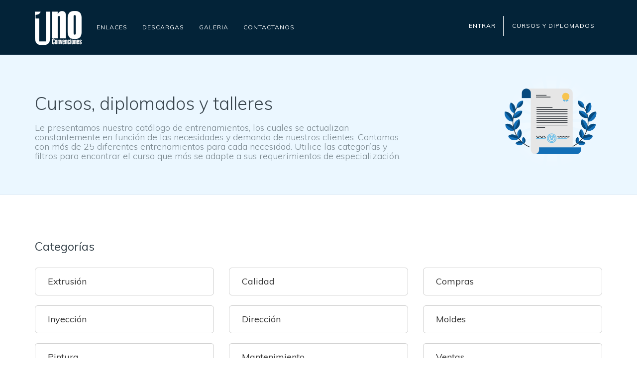

--- FILE ---
content_type: text/html; charset=UTF-8
request_url: https://unoconvenciones.com/cursos.php?cat=54
body_size: 4004
content:
<!DOCTYPE html>
<html lang="es">
  <head>
    <!-- Required meta tags -->
    <meta charset="utf-8">
    <meta name="viewport" content="width=device-width, initial-scale=1, shrink-to-fit=no">

    <title>Uno Convenciones</title>

	<!-- Hotjar Tracking Code for unoconvenciones.com -->
	<script>
	    (function(h,o,t,j,a,r){
	        h.hj=h.hj||function(){(h.hj.q=h.hj.q||[]).push(arguments)};
	        h._hjSettings={hjid:840330,hjsv:6};
	        a=o.getElementsByTagName('head')[0];
	        r=o.createElement('script');r.async=1;
	        r.src=t+h._hjSettings.hjid+j+h._hjSettings.hjsv;
	        a.appendChild(r);
	    })(window,document,'https://static.hotjar.com/c/hotjar-','.js?sv=');
	</script>

    <!-- Bootstrap CSS -->
    <link rel="stylesheet" href="assets/css/bootstrap.min.css">

    <!-- LayerSlider CSS -->
	<link rel="stylesheet" href="layerslider/css/layerslider.css" type="text/css">

	<link rel="stylesheet" href="assets/css/font-awesome.min.css" type="text/css">


<!-- 	<link rel="stylesheet" href="assets/plugins/btwizard/prettify.css"> -->

	<script src="assets/js/jquery.min.js"></script>

    <!-- UnoConvenciones CSS -->
	<link rel="stylesheet" href="assets/css/style.css" type="text/css">

	<!-- favicon CSS -->
	<link rel="shortcut icon" href="favicon.ico" type="image/x-icon">
	<link rel="icon" href="favicon.ico" type="image/x-icon">

	<style>

		.popover {
		  min-width: 400px;
		  width: auto;
		}

	</style>
    <script src='https://www.google.com/recaptcha/api.js'></script>
	
  </head>
  <body>

<nav class="navbar navbar-default navbar-static-top">
<!--
	<div style="width: 100%; background: transparent;">
		<div class="container text-right">
			<ul class="list-inline" style="margin: 0px;">
				<li><a><i class="fa fa-life-ring"></i> Ayuda</a></li>
				<li id="cuenta"><a><i class="fa fa-user"></i> Mi cuenta</a></li>
			</ul>
		</div>
	</div>
-->
  <div class="container">
    <!-- Brand and toggle get grouped for better mobile display -->
    <div class="navbar-header">
      <button type="button" class="navbar-toggle collapsed" data-toggle="collapse" data-target="#bs-example-navbar-collapse-1" aria-expanded="false">
        <span class="sr-only">Alternar navegación</span>
        <span class="icon-bar"></span>
        <span class="icon-bar"></span>
        <span class="icon-bar"></span>
      </button>
      <a class="navbar-brand" href="index.php"><img src="assets/img/logouno_1x.png"></a>
    </div>

    <!-- Collect the nav links, forms, and other content for toggling -->
    <div class="collapse navbar-collapse" id="bs-example-navbar-collapse-1">
	    <ul class="nav navbar-nav">
		<li><a href="enlaces.php">Enlaces</a></li>
        <li><a href="descargas.php">Descargas</a></li>
        <li><a href="galeria.php">Galeria</a></li>
        <li><a href="contacto.php">Contactanos</a></li>

	    </ul>
      <ul class="nav navbar-nav navbar-right">
                <li><a href="#" class="btn btn-primary" data-toggle="modal" data-target="#login">Entrar</a></li>
        <div class="modal fade" tabindex="-1" role="dialog" id="login">
  <div class="modal-dialog" role="document">
    <div class="modal-content">
      <div class="modal-header">
        <button type="button" class="close" data-dismiss="modal" aria-label="Close"><span aria-hidden="true">&times;</span></button>
        <h4 class="modal-title">Ingresa para inscribirte a cursos y diplomados</h4>
      </div>
      <div class="modal-body">
	      
	      <div class="row">
	      
	      <div class="col-lg-6">
		    
		    <h4>Iniciar sesión</h4>  
		     <hr>
	        <form method="post" action="inputs_forms.php">
		        <input type="hidden" name="action" id="action" value="login">
		        <input type="hidden" name="pagina" id="pagina" value="https://unoconvenciones.com/cursos.php?cat=54">
				<div class="form-group">
					<label>Email</label>
					<input type="email" class="form-control" name="email" placeholder="Correo electrónico">
				</div>
				<div class="form-group">
					<label>Contraseña</label>
					<input type="password" class="form-control" name="pwd" placeholder="Contraseña">
					<small class="form-text"><a href="#" data-target="#olvidepwd" data-dismiss="modal" data-toggle="modal">Olvidé mi contraseña</a></small>
				</div>
				<div class="form-group text-center">
					<button class="btn btn-success" type="submit" style="width: 100%">Iniciar sesión</button>
				</div>
			</form>
	      </div>
	      <div class="col-lg-6">
		      
		    <h4>¿No tienes cuenta?</h4>
		    <hr>
		    	<div class="panel panel-info">
					<div class="panel-body bg-info">
						<p>Para poder reservar en los curso y talleres así como disfrutar de todos los servicios y beneficios que te ofrece UnoConvenciones tienes que crear una cuenta gratuita.</p>
					</div>
		    	</div>
		      
				<a class="btn btn-info" style="width: 100%; margin-top: 5px;" href="usuarios_registra.php">Crear cuenta ahora</a>
	      </div>
	      
	      </div>
				
      </div>
    </div><!-- /.modal-content -->
  </div><!-- /.modal-dialog -->
</div><!-- /.modal -->



<div class="modal fade" tabindex="-1" role="dialog" id="olvidepwd">
  <div class="modal-dialog" role="document">
    <div class="modal-content">
      <div class="modal-header">
        <button type="button" class="close" data-dismiss="modal" aria-label="Close"><span aria-hidden="true">&times;</span></button>
        <h4 class="modal-title">Olvidé mi contraseña</h4>
      </div>
      <div class="modal-body">
        <form method="post" action="inputs_forms.php">
	        <input type="hidden" name="action" value="recuperar_pwd">
			<div class="form-group">
				<label>Email</label>
				<input type="email" name="email" class="form-control" placeholder="Correo electrónico">
			</div>
			
			
			<div class="form-group text-center">
				<button class="btn btn-success" type="submit">Enviarme mi contraseña</button>
			</div>
			
		</form>
		
      </div>
    </div><!-- /.modal-content -->
  </div><!-- /.modal-dialog -->
</div><!-- /.modal -->
        <li>
	      <div class="btn-group">





	        				<a href="cursos.php" role='button' title='Catálogo de cursos y diplomados' data-trigger='hover' data-toggle='popover' data-content='Consulta nuestra oferta de cursos y diplomados disponibles e inscríbete para participar en ellos.' data-placement='bottom'   class="btn btn-success">Cursos y Diplomados</a>
			
	      </div>
	    </li>


      </ul>
    </div><!-- /.navbar-collapse -->
  </div><!-- /.container-fluid -->
</nav>

<div class="navbar-bg"></div><div class="page-header">
	<div class="container">
		<div class="row">
			<div class="col-md-8">
				<div style="margin: 45px 0px;">
				  <h1>Cursos, diplomados y talleres</h1>
				  <h3>Le presentamos nuestro catálogo de entrenamientos, los cuales se actualizan constantemente en función de las necesidades y demanda de nuestros clientes. Contamos con más de 25 diferentes entrenamientos para cada necesidad. 


Utilice las categorías y filtros para encontrar el curso que más se adapte a sus requerimientos de especialización.
</h3>
				</div>
			</div>
			<div class="col-md-4 text-right">
				<img src="assets/img/diplomados.png" height="200px">
			</div>
		</div>
	</div>
</div>

<section id="filtro-cursos" class="pb0">

<div class="container">
	




	<h3>Categorías</h3>
	<br>
	<div class="row">
					<div class="col-md-4">
				<a class="btn btn-default btn-lg" href="cursos.php?cat=2">Extrusión</a><br><br>
			</div>
					<div class="col-md-4">
				<a class="btn btn-default btn-lg" href="cursos.php?cat=9">Calidad</a><br><br>
			</div>
					<div class="col-md-4">
				<a class="btn btn-default btn-lg" href="cursos.php?cat=10">Compras</a><br><br>
			</div>
					<div class="col-md-4">
				<a class="btn btn-default btn-lg" href="cursos.php?cat=11">Inyección</a><br><br>
			</div>
					<div class="col-md-4">
				<a class="btn btn-default btn-lg" href="cursos.php?cat=12">Dirección</a><br><br>
			</div>
					<div class="col-md-4">
				<a class="btn btn-default btn-lg" href="cursos.php?cat=13">Moldes</a><br><br>
			</div>
					<div class="col-md-4">
				<a class="btn btn-default btn-lg" href="cursos.php?cat=14">Pintura</a><br><br>
			</div>
					<div class="col-md-4">
				<a class="btn btn-default btn-lg" href="cursos.php?cat=15">Mantenimiento</a><br><br>
			</div>
					<div class="col-md-4">
				<a class="btn btn-default btn-lg" href="cursos.php?cat=16">Ventas</a><br><br>
			</div>
					<div class="col-md-4">
				<a class="btn btn-default btn-lg" href="cursos.php?cat=44">Curso</a><br><br>
			</div>
					<div class="col-md-4">
				<a class="btn btn-default btn-lg" href="cursos.php?cat=45">Diplomado</a><br><br>
			</div>
					<div class="col-md-4">
				<a class="btn btn-default btn-lg" href="cursos.php?cat=46">Cerámica</a><br><br>
			</div>
					<div class="col-md-4">
				<a class="btn btn-default btn-lg" href="cursos.php?cat=53">Desarrollo Humano</a><br><br>
			</div>
					<div class="col-md-4">
				<a class="btn btn-default btn-lg" href="cursos.php?cat=54">Online</a><br><br>
			</div>
					<div class="col-md-4">
				<a class="btn btn-default btn-lg" href="cursos.php?cat=57">Lenguaje Corporal</a><br><br>
			</div>
			</div>
<br>
	
	</div>
</section>

<section id="filtro-ciudad" class="pt0">
	<div class="container">
		<h3>Ciudades</h3>
		<br>
		<div class="row">
						<div class="col-md-4">
				<a class="btn btn-default btn-lg" href="cursos.php?ciudad=18">San Luis Potosí</a><br><br>
			</div>
					<div class="col-md-4">
				<a class="btn btn-default btn-lg" href="cursos.php?ciudad=19">Querétaro</a><br><br>
			</div>
					<div class="col-md-4">
				<a class="btn btn-default btn-lg" href="cursos.php?ciudad=22">Monterrey</a><br><br>
			</div>
					<div class="col-md-4">
				<a class="btn btn-default btn-lg" href="cursos.php?ciudad=30">Chihuahua</a><br><br>
			</div>
					<div class="col-md-4">
				<a class="btn btn-default btn-lg" href="cursos.php?ciudad=31">Guadalajara</a><br><br>
			</div>
					<div class="col-md-4">
				<a class="btn btn-default btn-lg" href="cursos.php?ciudad=32">Reynosa</a><br><br>
			</div>
					<div class="col-md-4">
				<a class="btn btn-default btn-lg" href="cursos.php?ciudad=47">Toluca</a><br><br>
			</div>
					<div class="col-md-4">
				<a class="btn btn-default btn-lg" href="cursos.php?ciudad=49">Silao</a><br><br>
			</div>
					<div class="col-md-4">
				<a class="btn btn-default btn-lg" href="cursos.php?ciudad=51">Cd. Juárez</a><br><br>
			</div>
					<div class="col-md-4">
				<a class="btn btn-default btn-lg" href="cursos.php?ciudad=56">Online</a><br><br>
			</div>
					<div class="col-md-4">
				<a class="btn btn-default btn-lg" href="cursos.php?ciudad=58">Puebla</a><br><br>
			</div>
				</div>
	</div>
</section>


<section style="padding-top: 0px;">
<hr>
	<div class="container">
		<h3>Próximos eventos de capacitación en Online </h3>
		
		<div class="table-responsive">
			<table class="table table-hover">
			    <thead>
			      <tr>
			        <th>Nombre</th>
			        <th>Tipo</th>
			        <th>Categoría</th>
			        <th>Fecha</th>
			        <th>Lugar</th>
			        <th width="255px"></th>
			      </tr>
			    </thead>
			    <tbody>
			      
			      					<tr>
			        <td>Componentes del Molde</td>
			        <td>Curso</td>
			        <td>Curso</td>
			        <td><a href="curso_info.php?idf=1072">27 de Enero 2026			         al 28 de Enero 2026			        </a></td>
			        <td>Online</td>
			        <td align="right"><a href="curso_info.php?idf=1072" class="btn btn-default">Mas información</a></td>
			      </tr>
	
						<tr>
			        <td>Básico de Ventas</td>
			        <td>Curso</td>
			        <td>Curso</td>
			        <td><a href="curso_info.php?idf=1125">29 de Enero 2026			         al 30 de Enero 2026			        </a></td>
			        <td>Online</td>
			        <td align="right"><a href="curso_info.php?idf=1125" class="btn btn-default">Mas información</a></td>
			      </tr>
	
						<tr>
			        <td>Seminario en Ingeniería de Plásticos</td>
			        <td>Curso</td>
			        <td>Calidad</td>
			        <td><a href="curso_info.php?idf=1140">03 de Marzo 2026			         al 03 de Marzo 2026			        </a></td>
			        <td>Online</td>
			        <td align="right"><a href="curso_info.php?idf=1140" class="btn btn-default">Mas información</a></td>
			      </tr>
	
						<tr>
			        <td>Básico de Ventas</td>
			        <td>Curso</td>
			        <td>Curso</td>
			        <td><a href="curso_info.php?idf=1126">30 de Marzo 2026			         al 31 de Marzo 2026			        </a></td>
			        <td>Online</td>
			        <td align="right"><a href="curso_info.php?idf=1126" class="btn btn-default">Mas información</a></td>
			      </tr>
	
						<tr>
			        <td>Básico de Ventas</td>
			        <td>Curso</td>
			        <td>Curso</td>
			        <td><a href="curso_info.php?idf=1127">25 de Mayo 2026			         al 26 de Mayo 2026			        </a></td>
			        <td>Online</td>
			        <td align="right"><a href="curso_info.php?idf=1127" class="btn btn-default">Mas información</a></td>
			      </tr>
	
						<tr>
			        <td>Seminario en Ingeniería de Plásticos</td>
			        <td>Curso</td>
			        <td>Calidad</td>
			        <td><a href="curso_info.php?idf=1141">02 de Junio 2026			         al 02 de Junio 2026			        </a></td>
			        <td>Online</td>
			        <td align="right"><a href="curso_info.php?idf=1141" class="btn btn-default">Mas información</a></td>
			      </tr>
	
						<tr>
			        <td>Componentes del Molde</td>
			        <td>Curso</td>
			        <td>Curso</td>
			        <td><a href="curso_info.php?idf=1073">11 de Agosto 2026			         al 12 de Agosto 2026			        </a></td>
			        <td>Online</td>
			        <td align="right"><a href="curso_info.php?idf=1073" class="btn btn-default">Mas información</a></td>
			      </tr>
	
						<tr>
			        <td>Básico de Ventas</td>
			        <td>Curso</td>
			        <td>Curso</td>
			        <td><a href="curso_info.php?idf=1128">24 de Agosto 2026			         al 25 de Agosto 2026			        </a></td>
			        <td>Online</td>
			        <td align="right"><a href="curso_info.php?idf=1128" class="btn btn-default">Mas información</a></td>
			      </tr>
	
						<tr>
			        <td>Seminario en Ingeniería de Plásticos</td>
			        <td>Curso</td>
			        <td>Calidad</td>
			        <td><a href="curso_info.php?idf=1142">01 de Septiembre 2026			         al 01 de Septiembre 2026			        </a></td>
			        <td>Online</td>
			        <td align="right"><a href="curso_info.php?idf=1142" class="btn btn-default">Mas información</a></td>
			      </tr>
	
						<tr>
			        <td>Componentes del Molde</td>
			        <td>Curso</td>
			        <td>Curso</td>
			        <td><a href="curso_info.php?idf=1074">10 de Noviembre 2026			         al 11 de Noviembre 2026			        </a></td>
			        <td>Online</td>
			        <td align="right"><a href="curso_info.php?idf=1074" class="btn btn-default">Mas información</a></td>
			      </tr>
	
						<tr>
			        <td>Básico de Ventas</td>
			        <td>Curso</td>
			        <td>Curso</td>
			        <td><a href="curso_info.php?idf=1129">23 de Noviembre 2026			         al 24 de Noviembre 2026			        </a></td>
			        <td>Online</td>
			        <td align="right"><a href="curso_info.php?idf=1129" class="btn btn-default">Mas información</a></td>
			      </tr>
	
				      
			    </tbody>
			</table>
		</div>
		
</section>
  <footer>
	  <section>
		  <div class="container">
			  <div class="row">
				  <div class="col-md-10 text-center">

				  </div>
				  <div class="col-md-2 text-center">
					  <h3>CONTACTENOS</h3>
					  <h4>Tel. 81-8330-1394</h4>
					  <a href="contacto.php" class="btn btn-success btn-lg">CONTACTAR</a>
				  </div>
			  </div>
		  </div>

	  </section>
	  	<div class="container">
			  <ul class="list-inline">
				  <li><a href="aviso.php">Aviso de privacidad</a></li>
<!-- 				  <li><a href="faq.php">FAQ</a></li> -->
				  <li class="pull-right">© 2026 Uno Convenciones</li>
			  </ul>
		</div>
  </footer>


    <!-- Optional JavaScript -->
    <!-- jQuery first, then Popper.js, then Bootstrap JS -->

	    <script src="assets/js/popper.min.js"></script>
	    <script src="assets/js/bootstrap.min.js"></script>

	    <script src="assets/js/tooltip.min.js"></script>

    <!-- LayerSlider-->
    <script src="layerslider/js/greensock.js" type="text/javascript"></script>
	<script src="layerslider/js/layerslider.transitions.js" type="text/javascript"></script>
	<script src="layerslider/js/layerslider.kreaturamedia.jquery.js" type="text/javascript"></script>
	<script src="assets/btwizard/jquery.bootstrap.wizard.min.js"></script>
    <script src="assets/btwizard/prettify.js"></script>


	<script src="assets/js/main.js"></script>


	<script>
		$(".alert button.close").click(function (e) {
			$(this).parent().fadeOut('slow');
		});


		$(function () {
			$('[data-toggle="popover"]').popover()
		})
	</script>



  <script defer src="https://static.cloudflareinsights.com/beacon.min.js/vcd15cbe7772f49c399c6a5babf22c1241717689176015" integrity="sha512-ZpsOmlRQV6y907TI0dKBHq9Md29nnaEIPlkf84rnaERnq6zvWvPUqr2ft8M1aS28oN72PdrCzSjY4U6VaAw1EQ==" data-cf-beacon='{"version":"2024.11.0","token":"71ba232081e44a98b5e402e61eb49676","r":1,"server_timing":{"name":{"cfCacheStatus":true,"cfEdge":true,"cfExtPri":true,"cfL4":true,"cfOrigin":true,"cfSpeedBrain":true},"location_startswith":null}}' crossorigin="anonymous"></script>
</body>
</html>

--- FILE ---
content_type: text/css
request_url: https://unoconvenciones.com/assets/css/style.css
body_size: 2429
content:
@import url('https://fonts.googleapis.com/css?family=Muli:300,400,700');

body{
	font-family: 'Muli', sans-serif;
	color: #39454d;
}

.navbar{
	min-height: 110px;
	margin-bottom: 0px !important;
}

.navbar-default{
	background: transparent;
	border: none;
}

.navbar-bg{
	position: absolute;
	height: 110px;
	width: 100%;
	top: 0px;
	background: #032338 ;
/* 	background: #2196F3; */
}

.navbar-default .navbar-nav>li>a{
	font-size: 12px;
	text-transform: uppercase;
	letter-spacing: 1px;
	color: #fff;
}

.navbar-default .navbar-nav>li>a:focus, .navbar-default .navbar-nav>li>a:hover{
	color: #fff;
}

@media (min-width: 768px){
.navbar-nav>li>a {
    padding-top: 45px;
    padding-bottom: 45px;
}
}


@media (min-width: 768px){
.navbar-nav>li>a.btn {
	margin-top: 32px;
    padding-top: 10px;
    padding-bottom: 10px;
}
}


.navbar .btn-default{
	background: #5cb85c;
	border-color: #5cb85c;
	color: #fff !important;
}



/*
.navbar-default .navbar-nav>li>a.btn:focus, .navbar-default .navbar-nav>li>a.btn:hover{
	background: #fff;
}
*/

#unoc h4, #features h4{
	color: #7d8a91;
	line-height: 24px;
}

#unoc h3, #features  h3{
	color: #39454d
}

section{
	padding: 50px 0px;
	overflow: hidden;
}


.page-header{
    background: #ebf7ff;
    padding-top: 33px;
    padding-bottom: 23px;
    margin-top: 0px;
    border-bottom: solid 1px #E2EDF6;
}

.page-header h1{
	margin-top: 10px; 
	font-weight: 300;
	color: #39454d;
}

.page-header h3{
	margin-bottom: 20px;
	font-weight: 300 !important;
	color: #7d8a91;
	font-size: 18px
}


 /*
Fade content bs-carousel with hero headers
Code snippet by maridlcrmn (Follow me on Twitter @maridlcrmn) for Bootsnipp.com
Image credits: unsplash.com
*/

        /********************************/
        /*       Fade Bs-carousel       */
        /********************************/
        .fade-carousel {
            position: relative;
            height: 600px;
            background: black;
            top: -110px;
            margin-bottom: -80px;
        }
        .fade-carousel .carousel-inner .item {
            height: 600px;
            padding: 0px;
        }
        .fade-carousel .carousel-indicators > li {
            margin: 0px 2px;
            background-color: #fff;
            border-color: #fff;
            opacity: .5;
            width: 5px;
            height: 5px;
        }
        .fade-carousel .carousel-indicators > li.active {
            width: 5px;
            height: 5px;
            opacity: 1;
        }

        /********************************/
        /*          Hero Headers        */
        /********************************/
        .hero {
            position: absolute;
            top: 50%;
            left: 50%;
            z-index: 3;
            color: #fff;
            text-align: left;
            padding-left: 15px;
            padding-right: 15px;
            width: 100%;
            -webkit-transform: translate3d(-50%,-50%,0);
            -moz-transform: translate3d(-50%,-50%,0);
            -ms-transform: translate3d(-50%,-50%,0);
            -o-transform: translate3d(-50%,-50%,0);
            transform: translate3d(-50%,-50%,0);
            font-family: 'Muli', sans-serif;;
        }
        .hero h1 {
            font-weight: 700;
            margin: 0;
            padding: 0;
            font-size:36px;
            line-height: 40px;
            width: 50%;
        }
        
        .hero h3{
	        font-weight: 300;
	        font-size: 21px;
	        line-height: 24px;
	        width: 50%;
        }

        .fade-carousel .carousel-inner .item .hero {
            opacity: 0;
            -webkit-transition: 2s all ease-in-out .1s;
            -moz-transition: 2s all ease-in-out .1s;
            -ms-transition: 2s all ease-in-out .1s;
            -o-transition: 2s all ease-in-out .1s;
            transition: 2s all ease-in-out .1s;
        }
        .fade-carousel .carousel-inner .item.active .hero {
            opacity: 1;
            -webkit-transition: 2s all ease-in-out .1s;
            -moz-transition: 2s all ease-in-out .1s;
            -ms-transition: 2s all ease-in-out .1s;
            -o-transition: 2s all ease-in-out .1s;
            transition: 2s all ease-in-out .1s;
        }

        /********************************/
        /*            Overlay           */
        /********************************/
        .overlay {
            position: absolute;
            width: 100%;
            height: 100%;
            z-index: 2;
            background-color: #032338 ;
/*          background-color: #2196F3; */
            opacity: .7;
        }

        /********************************/
        /*          Custom Buttons      */
        /********************************/
        .btn.btn-lg {padding: 15px 25px;}
        .btn.btn-hero,
        .btn.btn-hero:hover,
        .btn.btn-hero:focus {
            color: #f5f5f5;
            background-color: #2ECC71;
            border-color: #2ECC71;
            outline: none;
            margin: 20px auto;
            text-transform: uppercase;
        }
        
        .btn.btn-hero-2,
        .btn.btn-hero-2:hover,
        .btn.btn-hero-2:focus {
            color: #fff;
            background-color: transparent;
            border-color: #fff;
            outline: none;
            margin: 20px auto;
            text-transform: uppercase;
        }


        /********************************/
        /*       Slides backgrounds     */
        /********************************/
        .fade-carousel .slides .slide-1,
        .fade-carousel .slides .slide-2,
        .fade-carousel .slides .slide-3 {
            height: 100vh;
            background-size: cover;
            background-position: center center;
            background-repeat: no-repeat;
            top: 0px;
        }
        .fade-carousel .slides .slide-1 {
           
        }
        .fade-carousel .slides .slide-2 {
            
        }
        .fade-carousel .slides .slide-3 {
           
        }

        /********************************/
        /*          Media Queries       */
        /********************************/
        @media screen and (min-width: 980px){
            .hero { width: 1170px; }
        }
        @media screen and (max-width: 1199px){
            .hero h1 { font-size: 3em; width: 100%;}
            .hero h3 { font-size: 2em; width: 100%;}
        }
        
        #filtro-cursos .btn{
	        text-align: left;
	        width: 100%;
        }
        
        table{
	        font-size: 16px;
        }
        
        .table>tbody>tr>td, .table>tbody>tr>th, .table>tfoot>tr>td, .table>tfoot>tr>th, .table>thead>tr>td, .table>thead>tr>th{
	        vertical-align: middle;
	        padding: 15px 8px;
        }
        
        
        footer{
	        background: #032338 ;
/* 	        background: #094d88; */
	        color: #fff;
        }
        
        footer a{
	        text-transform: uppercase;
	        color: #fff;
	        letter-spacing: 1px;
        }
        
        footer a:hover{
	        color: #fff;
        }
        
        .modal-backdrop{
	        display: none;
        }
        
        
.nav .btn-primary{
	background: transparent;
	border-color: #fff;
	color: #fff;
	margin-right: 5px;
}


/*
.navbar-default .navbar-nav>li>a.btn-primary:focus, .navbar-default .navbar-nav>li>a.btn:hover{
	background-color: #5cb85c;
	color: #fff !important;
	border-color: #5cb85c;
}
*/


#filtro-ciudad .btn {
    text-align: left;
    width: 100%;
}

.pt0{
	padding-top: 0px !important;
}

.pb0{
	padding-bottom: 0px !important;
}


.gallery .well{
	padding: 5px;
	border-radius: 0px;
	border: none;
	background: transparent;
	box-shadow: none;
}

.gallery .well img{width:100%;
  cursor:pointer;
  border: solid 1px #ddd; 
  padding: 5px;
  background: #fff;
  }

.lightbox {
    display: none;
    z-index: 1;
    height: 100vh;
    width: 100%;
    background: black;
    opacity: .7;
    color: grey;
    padding-right: 10px;
    font-size: 3em;
    top: 0px;
    position: fixed;
    z-index: 1000;
}

.lightbox label{cursor:pointer;}

#imgactive{
	position: fixed;
	z-index:2;
	top:0;
	bottom: 0;
	left: 0;
	right: 0;
	margin: auto;
	padding:10px;
	cursor:inherit;
	z-index: 1000;
}
        
@media screen and (max-width: 400px) {
#imgactive {padding:0;}
}

@media screen and (min-width: 600px) {
#imgactive {width:80%;}
}

@media screen and (min-width: 800px) {
#imgactive {width:70%;}
}

@media screen and (min-width: 1000px) {
#imgactive {width:65%;}
}

@media screen and (min-width: 1200px) {
#imgactive {width:65%;}
}

.masonery:before, .masonery:after {box-sizing:  border-box !important;}


.masonery.row {
 -moz-column-width: 18em;
 -webkit-column-width: 18em;
 -moz-column-gap: 1em;
 -webkit-column-gap:1em; 
  
}

.item {
 display: inline-block;
 padding:  .25rem;
 width:  100%; 
}

.well {
 position:relative;
 display: block;
}


@media (max-width: 991px) {
    .navbar-header {
        float: none;
    }
    .navbar-toggle {
        display: block;
    }

    .navbar-collapse {
        border-top: 1px solid transparent;
        box-shadow: inset 0 1px 0 rgba(255,255,255,0.1);
    }
    .navbar-collapse.collapse {
        display: none!important;
    }
    .navbar-nav {
        float: none!important;
        margin: 7.5px -15px;
    }
    .navbar-nav>li {
        float: none;
    }
    .navbar-nav>li>a {
        padding-top: 10px;
        padding-bottom: 10px;
    }
    .navbar-text {
        float: none;
        margin: 15px 0;
    }
    /* since 3.1.0 */
    .navbar-collapse.collapse.in { 
        display: block!important;
    }
    .collapsing {
        overflow: hidden!important;
    }
}


.navbar-toggle{
	margin-top: 40px;
}


.collapse.inds{
    background: red !important;
    position: absolute;
    top: 110px;
    width: 100%;
    left: 0px;
    padding: 15px;
    transition: .5s;}
    
    
.navbar {
  -webkit-transition: height 0;
  -moz-transition: height 0;
  -ms-transition: height 0;
  -o-transition: height 0;
  transition: height 0;
}

.navbar-header{
	height: 110px;
}

.collapsing {
    -webkit-transition: none;
    transition: none;
    display: none;
}

.collapse.in{
	background: #032338;
	position: absolute;
	left: 15px;
	top: 110px;
	padding: 30px;
	width: 100%;
}

.navbar-collapse.collapse.in .navbar-nav>li>a.btn{
	margin: 15px;
}


@media (max-width: 991px) {
#unoc .col-md-6 img[src$="unoc2.png"]{
    display: block;
    margin: 50px 0px;
    opacity: .1;
    top: -100px;
    position: absolute;
    top: -650px;
}
}


@media (max-width: 991px) {
.col-md-6 img[src$="librost.png"]{
    display: block;
    margin: 50px 0px;
    opacity: .1;
    top: -100px;
    position: absolute;
    top: -515px;
}
}

@media (min-width: 768px){
.navbar-nav>li>.btn-group a{
    margin-top: 32px;
    padding-top: 11px;
    padding-bottom: 12px;
}

.navbar-nav>li>.btn-group a#cart{
    margin-top: 32px;
    padding-top: 0px;
    padding-bottom: 0px;
}
}


.navbar-nav>li>.btn-group .btn-default#cart{
    background: url(cart.png) #5cb85c center center no-repeat;
    background-size: 30px;
    height: 42px;
    width: 45px;
    border-left: solid 1px #4d984d;
    
}

.navbar-nav>li>.btn-group .btn-warning#cart{
    background: url(cart.png) transparent center center no-repeat;
    background-size: 30px;
    height: 42px;
    width: 60px;
    border: none;
    padding-left: 20px;
    border-left:  solid 1px #fff;
}

.navbar-nav>li>.btn-group a#cart .badge {
    background: #d9534f;
    margin-top: 6px;
    margin-left: 4px;
    color: #fff;
    padding: 3px 5px;
}

.navbar-default .btn-group a{
    font-size: 12px;
    text-transform: uppercase;
    letter-spacing: 1px;
    color: #fff;
}


.btn-default.active.focus, .btn-default.active:focus, .btn-default.active:hover, .btn-default:active.focus, .btn-default:active:focus, .btn-default:active:hover, .open>.dropdown-toggle.btn-default.focus, .open>.dropdown-toggle.btn-default:focus, .open>.dropdown-toggle.btn-default:hover{
	color: #fff;
    background-color: #5cb85c;
    border-color: #5cb85c;
}


.btn-warning:hover {
    color: #fff;
    background-color: #f0ad4e;
    border-color: #f0ad4e;
}

.btn-warning.active.focus, .btn-warning.active:focus, .btn-warning.active:hover, .btn-warning:active.focus, .btn-warning:active:focus, .btn-warning:active:hover, .open>.dropdown-toggle.btn-warning.focus, .open>.dropdown-toggle.btn-warning:focus, .open>.dropdown-toggle.btn-warning:hover{
	color: #fff;
	background-color: #f0ad4e;
	border-color: #f0ad4e;
}


.nav .btn-group .btn-warning{
	background: transparent;
	border: none;
	padding-right: 30px;
}

.nav .btn-group .btn-success{
	background: transparent;
	border: none;
	padding-right: 30px;
}


.nav .btn-primary{
	background: transparent;
	border: none;
	border-right: solid 1px #fff;
	border-radius: 0px;
}


.nav .btn-primary:hover{
	background: transparent;
	border: none;
	border-right: solid 1px #fff;
	border-radius: 0px;
}


.panel-orden{
	position: relative;
	border-top-left-radius: 0px;
	margin-bottom: 50px;
}

.panel-orden h2{
	margin-top: 10px;
}

.pasos {
    position: absolute;
    font-size: 18px;
    font-weight: 700;
    z-index: 1;
    top: -30px;
    left: -1px;
    border-radius: 3px;
    background: #F6F5F5;
    padding: 2px 13px;
    color: #000;
    text-transform: uppercase;
    border-top: solid 1px #ddd;
    border-left: solid 1px #DDd;
    letter-spacing: 1px;
    border-bottom-left-radius: 0px;
    border-bottom-right-radius: 0px;
    border-right: solid 1px #ddd;
}


#rootwizard .nav-tabs{
	border-bottom: none;
	position: relative;
	z-index: 1;
}

#rootwizard .nav-pills>li.active>a, .nav-pills>li.active>a:focus, .nav-pills>li.active>a:hover{
	background: #F6F5F5;
    color: #333;
    border-bottom-left-radius: 0px;
    border-bottom-right-radius: 0px;
    border-bottom: none;
    font-weight: 700;

}

#rootwizard .tab-content{
	margin-top: -1px;
}ago{
	position: relative;
}


.pasos-pago .paso {
	display: block; 
	background: #00abfc; 
	border-radius: 50px; 
	height: 60px; 
	width: 60px; 
	padding: 8px 0px; 
	color: white; 
	text-align: center; 
	font-weight: bolder; 
	font-size: 30px; 
	position: absolute; 
	top: 50%; 
	margin-top: -30px;
}

.bar-pasos{
	display: block; 
	position: absolute; 
	height: 70%; 
	width: 15px; 
	left: 37.5px; 
	border-radius: 50px; 
	top: 50%;
	margin-top: -600px;
	background: #00abfc;
	z-index: -1;
}


#pasos-pagar select.form-control{
	border: solid 1px #00abfc ;
}

.popover-title{
	border-bottom: none;
	background: none;
}



--- FILE ---
content_type: application/x-javascript
request_url: https://unoconvenciones.com/assets/js/main.js
body_size: -319
content:
//LayerSlider
$(document).ready(function(){
 
        $('#layerslider_index').layerSlider({
            skin: 'borderlesslight',
        });
    })



var lightbox = 0;

$('.well img').click(function(){
  if (lightbox==0) {
      lightbox+=1;
      $(this).attr('id', 'imgactive');
      $('.lightbox').fadeIn();
      }
});

$('.lightbox').click(function(){
  if (lightbox==1) {
      lightbox-=1;
      $('.well img').removeAttr('id', 'imgactive',);
      $('.lightbox').fadeOut();
      } 
});
